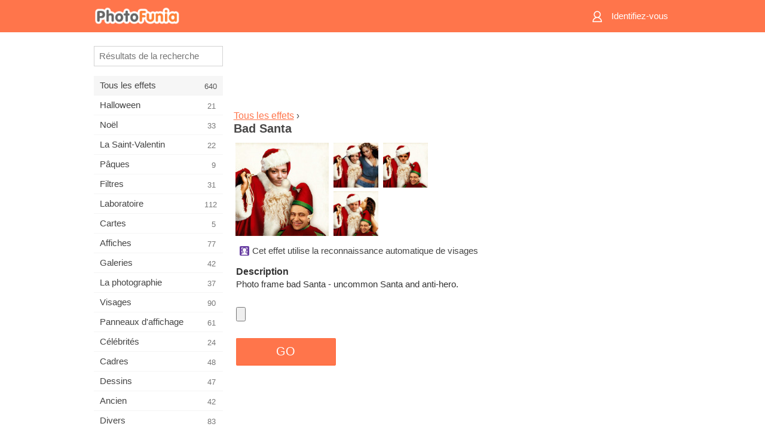

--- FILE ---
content_type: text/html; charset=UTF-8
request_url: https://m.photofunia.com/fr/effects/bad_santa
body_size: 7488
content:
<!doctype html>
<html lang="fr" class="lang-fr ltr">

<head>
   <meta name="viewport" content="width=device-width, initial-scale=1.0, maximum-scale=1.0, user-scalable=no">
   <meta charset="UTF-8">

   <title>
  Bad Santa - PhotoFunia: Effets photo gratuits et éditeur de photos en ligne</title>

   <meta name="apple-mobile-web-app-capable" content="yes"/>
   <meta http-equiv="X-UA-Compatible" content="IE-edge,chrome=1"/>

   <link rel="canonical" href="https://photofunia.com/fr/effects/bad_santa"/>

   <link rel="alternate" href="https://m.photofunia.com/effects/bad_santa" hreflang="en" />         <link rel="alternate" href="https://m.photofunia.com/ru/effects/bad_santa" hreflang="ru" />
                  <link rel="alternate" href="https://m.photofunia.com/es/effects/bad_santa" hreflang="es" />
                  <link rel="alternate" href="https://m.photofunia.com/ar/effects/bad_santa" hreflang="ar" />
                     <link rel="alternate" href="https://m.photofunia.com/hi/effects/bad_santa" hreflang="hi" />
                  <link rel="alternate" href="https://m.photofunia.com/it/effects/bad_santa" hreflang="it" />
                  <link rel="alternate" href="https://m.photofunia.com/de/effects/bad_santa" hreflang="de" />
                  <link rel="alternate" href="https://m.photofunia.com/tr/effects/bad_santa" hreflang="tr" />
                  <link rel="alternate" href="https://m.photofunia.com/cn/effects/bad_santa" hreflang="zh-Hans" />
                  <link rel="alternate" href="https://m.photofunia.com/pt/effects/bad_santa" hreflang="pt" />
                  <link rel="alternate" href="https://m.photofunia.com/jp/effects/bad_santa" hreflang="ja" />
                  <link rel="alternate" href="https://m.photofunia.com/ko/effects/bad_santa" hreflang="ko" />
                  <link rel="alternate" href="https://m.photofunia.com/id/effects/bad_santa" hreflang="id" />
                  <link rel="alternate" href="https://m.photofunia.com/th/effects/bad_santa" hreflang="th" />
                  <link rel="alternate" href="https://m.photofunia.com/pl/effects/bad_santa" hreflang="pl" />
                  <link rel="alternate" href="https://m.photofunia.com/ua/effects/bad_santa" hreflang="uk" />
                  
   <meta name="theme-color" content="#F67249">

   <link type="image/x-icon" href="https://cdn.photofunia.com/icons/favicon.ico" rel="icon">
   <link rel="shortcut icon" href="https://cdn.photofunia.com/icons/favicon.ico">

   <link rel="apple-touch-icon" sizes="57x57" href="https://cdn.photofunia.com/icons/apple-touch-icon-57x57.png">
   <link rel="apple-touch-icon" sizes="114x114" href="https://cdn.photofunia.com/icons/apple-touch-icon-114x114.png">
   <link rel="apple-touch-icon" sizes="72x72" href="https://cdn.photofunia.com/icons/apple-touch-icon-72x72.png">
   <link rel="apple-touch-icon" sizes="144x144" href="https://cdn.photofunia.com/icons/apple-touch-icon-144x144.png">
   <link rel="apple-touch-icon" sizes="60x60" href="https://cdn.photofunia.com/icons/apple-touch-icon-60x60.png">
   <link rel="apple-touch-icon" sizes="120x120" href="https://cdn.photofunia.com/icons/apple-touch-icon-120x120.png">
   <link rel="apple-touch-icon" sizes="76x76" href="https://cdn.photofunia.com/icons/apple-touch-icon-76x76.png">
   <link rel="apple-touch-icon" sizes="152x152" href="https://cdn.photofunia.com/icons/apple-touch-icon-152x152.png">
   <link rel="apple-touch-icon" sizes="180x180" href="https://cdn.photofunia.com/icons/apple-touch-icon-180x180.png">

   <link rel="icon" type="image/png" href="https://cdn.photofunia.com/icons/favicon-192x192.png" sizes="192x192">
   <link rel="icon" type="image/png" href="https://cdn.photofunia.com/icons/favicon-160x160.png" sizes="160x160">
   <link rel="icon" type="image/png" href="https://cdn.photofunia.com/icons/favicon-96x96.png" sizes="96x96">
   <link rel="icon" type="image/png" href="https://cdn.photofunia.com/icons/favicon-16x16.png" sizes="16x16">
   <link rel="icon" type="image/png" href="https://cdn.photofunia.com/icons/favicon-32x32.png" sizes="32x32">

   <meta name="msapplication-TileColor" content="#FC7D56">
   <meta name="msapplication-TileImage" content="https://cdn.photofunia.com/icons/mstile-144x144.png">
   <meta name="msapplication-config" content="https://cdn.photofunia.com/icons/browserconfig.xml">


   
                  
            
   <meta name="description" content="Create a photo with bad Santa" />
   <meta name="image" content="https://cdn.photofunia.com/effects/bad_santa/icons/medium.jpg" />
   <meta name="keywords" content="noël, Noël, père Noël, nouvel An, film, comédie, amusement, drôle" />
   <meta name="author" content="" />
   <meta name="application-name" content="PhotoFunia" />
   <meta name="title" content="Bad Santa" />

   <!-- for Facebook -->
   <meta property="og:title" content="Bad Santa" />
   <meta property="og:type" content="article" />
   <meta property="og:image" content="https://cdn.photofunia.com/effects/bad_santa/icons/medium.jpg" />
   <meta property="og:url" content="https://m.photofunia.com/fr/effects/bad_santa" />
   <meta property="og:description" content="Create a photo with bad Santa" />

   <!-- for Twitter -->
   <meta name="twitter:card" content="summary" />
   <meta name="twitter:title" content="Bad Santa" />
   <meta name="twitter:description" content="Create a photo with bad Santa" />
   <meta name="twitter:image" content="https://cdn.photofunia.com/effects/bad_santa/icons/medium.jpg" />

   <script type="application/ld+json">[
    {
        "@context": "http:\/\/schema.org",
        "@type": "ItemPage",
        "name": "Bad Santa",
        "text": "Photo frame bad Santa - uncommon Santa and anti-hero.",
        "description": "Create a photo with bad Santa",
        "keywords": "noël, Noël, père Noël, nouvel An, film, comédie, amusement, drôle",
        "isFamilyFriendly": true,
        "isAccessibleForFree": true,
        "inLanguage": "fr",
        "dateModified": "2020-05-14",
        "dateCreated": "2007-12-23",
        "image": [
            {
                "@type": "ImageObject",
                "width": 600,
                "height": 600,
                "name": "Effet photo Bad Santa",
                "url": "https:\/\/cdn.photofunia.com\/effects\/bad_santa\/icons\/huge.jpg"
            },
            {
                "@type": "ImageObject",
                "width": 300,
                "height": 300,
                "name": "Effet photo Bad Santa",
                "url": "https:\/\/cdn.photofunia.com\/effects\/bad_santa\/icons\/large.jpg"
            },
            {
                "@type": "ImageObject",
                "width": 250,
                "height": 250,
                "name": "Effet photo Bad Santa",
                "url": "https:\/\/cdn.photofunia.com\/effects\/bad_santa\/icons\/medium.jpg"
            },
            {
                "@type": "ImageObject",
                "width": 156,
                "height": 156,
                "name": "Effet photo Bad Santa",
                "url": "https:\/\/cdn.photofunia.com\/effects\/bad_santa\/icons\/regular.jpg"
            },
            {
                "@type": "ImageObject",
                "width": 78,
                "height": 78,
                "name": "Effet photo Bad Santa",
                "url": "https:\/\/cdn.photofunia.com\/effects\/bad_santa\/icons\/small.jpg"
            }
        ],
        "workExample": [
            {
                "@type": "ImageObject",
                "width": 600,
                "height": 499,
                "name": "Effet photo Bad Santa",
                "url": "https:\/\/cdn.photofunia.com\/effects\/bad_santa\/examples\/1m2tmm3_o.jpg"
            },
            {
                "@type": "ImageObject",
                "width": 600,
                "height": 499,
                "name": "Effet photo Bad Santa",
                "url": "https:\/\/cdn.photofunia.com\/effects\/bad_santa\/examples\/lyfyz_o.jpg"
            },
            {
                "@type": "ImageObject",
                "width": 600,
                "height": 499,
                "name": "Effet photo Bad Santa",
                "url": "https:\/\/cdn.photofunia.com\/effects\/bad_santa\/examples\/131m4uj_o.jpg"
            }
        ]
    },
    {
        "@context": "http:\/\/schema.org",
        "@type": "WebSite",
        "name": "PhotoFunia",
        "url": "https:\/\/m.photofunia.com",
        "image": "https:\/\/cdn.photofunia.com\/icons\/favicon-192x192.png",
        "potentialAction": {
            "@type": "SearchAction",
            "target": "https:\/\/m.photofunia.com\/fr\/search?q={search_term_string}",
            "query-input": "required name=search_term_string"
        },
        "sameAs": [
            "https:\/\/www.facebook.com\/photofunia.en",
            "http:\/\/instagram.com\/photofunia_app",
            "https:\/\/twitter.com\/photofunia",
            "https:\/\/plus.google.com\/+photofunia",
            "http:\/\/vk.com\/photofunia"
        ]
    }
]</script>
   <link href="https://cdn.photofunia.com/mobile/build/build.309.css" type="text/css" rel="stylesheet">   </head>

<body ontouchstart="" >
   <div id="head" class="header">
      <div class="header-content">
         <div class="header-menu-cell -cell">
            <div class="header-menu-button -link">
               <span class="sprite-icon menu"></span>
            </div>
         </div>

         <a href="/fr/" class="header-logo -cell">
            <h1>PhotoFunia</h1>
         </a>

         <div class="header-profile -cell">
                           <a href="/fr/signin" class="header-profile-link -link">
                  <span class="header-profile-icon">
                     <span class="sprite-icon signin"></span>
                  </span>
                  <span class="header-profile-title">Identifiez-vous</span>
               </a>
                     </div>
      </div>
   </div>

   <div id="container">
      <div id="menu">
   <div class="menu-header">
      <div class="menu-header-button js-menu-toggle">
         <div class="sprite-icon close"></div>
      </div>
   </div>
   <div class="menu-container">
      <div class="menu-search">
         <form action="/fr/search">
            <input type="text" name="q" placeholder="Résultats de la recherche"
                    required=""/>
            <div class="font-icon search"></div>
         </form>
      </div>
      <div class="menu-list">
         <ul class="list-menu-container list-effects" itemscope itemtype="http://schema.org/SiteNavigationElement">
            
                           <li class="active">
                  <a href="/fr/categories/all_effects" itemprop="url" title="PhotoFunia est un site de retouche photo gratuit de premier plan regorgeant d'une immense bibliothèque d'effets d'éditeur d'image et de filtres photo. Modifier des photos avec l'éditeur de photos en ligne.">
                     <meta itemprop="description" content="PhotoFunia est un site de retouche photo gratuit de premier plan regorgeant d&#039;une immense bibliothèque d&#039;effets d&#039;éditeur d&#039;image et de filtres photo. Modifier des photos avec l&#039;éditeur de photos en ligne.">
                     <span itemprop="name">Tous les effets</span>

                     <span class="label-total">640</span>
                                       </a>
               </li>
                           <li >
                  <a href="/fr/categories/halloween" itemprop="url" title="Créez des images d'Halloween amusantes gratuitement en ligne en quelques secondes. Choisissez parmi une collection d'effets photo d'Halloween en ligne, y compris du texte et des images.">
                     <meta itemprop="description" content="Créez des images d&#039;Halloween amusantes gratuitement en ligne en quelques secondes. Choisissez parmi une collection d&#039;effets photo d&#039;Halloween en ligne, y compris du texte et des images.">
                     <span itemprop="name">Halloween</span>

                     <span class="label-total">21</span>
                                       </a>
               </li>
                           <li >
                  <a href="/fr/categories/christmas" itemprop="url" title="Créez gratuitement une carte photo de Noël et des cartes de bonne année à partir de modèles et d'effets existants avec notre outil en ligne. Les cartes de Noël et du Nouvel An se font facilement.">
                     <meta itemprop="description" content="Créez gratuitement une carte photo de Noël et des cartes de bonne année à partir de modèles et d&#039;effets existants avec notre outil en ligne. Les cartes de Noël et du Nouvel An se font facilement.">
                     <span itemprop="name">Noël</span>

                     <span class="label-total">33</span>
                                       </a>
               </li>
                           <li >
                  <a href="/fr/categories/valentines_day" itemprop="url" title="Créez gratuitement des cartes postales et des cadres photo de la Saint-Valentin avec des effets photo de la Saint-Valentin en ligne avec notre éditeur romantique à partager avec votre bien-aimé.">
                     <meta itemprop="description" content="Créez gratuitement des cartes postales et des cadres photo de la Saint-Valentin avec des effets photo de la Saint-Valentin en ligne avec notre éditeur romantique à partager avec votre bien-aimé.">
                     <span itemprop="name">La Saint-Valentin</span>

                     <span class="label-total">22</span>
                                       </a>
               </li>
                           <li >
                  <a href="/fr/categories/easter" itemprop="url" title="">
                     <meta itemprop="description" content="">
                     <span itemprop="name">Pâques</span>

                     <span class="label-total">9</span>
                                       </a>
               </li>
                           <li >
                  <a href="/fr/categories/filters" itemprop="url" title="La catégorie filtres propose un éditeur de filtres photo en ligne gratuit pour créer sans effort des collages d'images uniques et professionnels à partager avec vos amis et votre famille.">
                     <meta itemprop="description" content="La catégorie filtres propose un éditeur de filtres photo en ligne gratuit pour créer sans effort des collages d&#039;images uniques et professionnels à partager avec vos amis et votre famille.">
                     <span itemprop="name">Filtres</span>

                     <span class="label-total">31</span>
                                       </a>
               </li>
                           <li >
                  <a href="/fr/categories/lab" itemprop="url" title="La catégorie laboratoire est l'endroit où de nombreuses expériences de retouche photo amusantes ont lieu en ligne. Appliquez des effets d'image professionnels avec notre éditeur d'images drôle gratuit.">
                     <meta itemprop="description" content="La catégorie laboratoire est l&#039;endroit où de nombreuses expériences de retouche photo amusantes ont lieu en ligne. Appliquez des effets d&#039;image professionnels avec notre éditeur d&#039;images drôle gratuit.">
                     <span itemprop="name">Laboratoire</span>

                     <span class="label-total">112</span>
                                       </a>
               </li>
                           <li >
                  <a href="/fr/categories/cards" itemprop="url" title="Concevez des cartes de voeux photo personnalisées et personnalisées gratuites à l'aide de notre outil en ligne. Ces vacances font une carte en ligne à partager avec vos amis et votre famille.">
                     <meta itemprop="description" content="Concevez des cartes de voeux photo personnalisées et personnalisées gratuites à l&#039;aide de notre outil en ligne. Ces vacances font une carte en ligne à partager avec vos amis et votre famille.">
                     <span itemprop="name">Cartes</span>

                     <span class="label-total">5</span>
                                       </a>
               </li>
                           <li >
                  <a href="/fr/categories/posters" itemprop="url" title="Créez une affiche photo à partir d'une photo simplement en téléchargeant votre photo et en choisissant l'affiche. Créer une affiche ne pourrait pas être plus simple avec notre éditeur gratuit en ligne.">
                     <meta itemprop="description" content="Créez une affiche photo à partir d&#039;une photo simplement en téléchargeant votre photo et en choisissant l&#039;affiche. Créer une affiche ne pourrait pas être plus simple avec notre éditeur gratuit en ligne.">
                     <span itemprop="name">Affiches</span>

                     <span class="label-total">77</span>
                                       </a>
               </li>
                           <li >
                  <a href="/fr/categories/galleries" itemprop="url" title="Créez gratuitement un chef-d'œuvre à partir d'affiches murales avec l'éditeur de photos en ligne. Utilisez notre photo en ligne pour créer des affiches et créez vos œuvres d'art dans le cadre d'une exposition.">
                     <meta itemprop="description" content="Créez gratuitement un chef-d&#039;œuvre à partir d&#039;affiches murales avec l&#039;éditeur de photos en ligne. Utilisez notre photo en ligne pour créer des affiches et créez vos œuvres d&#039;art dans le cadre d&#039;une exposition.">
                     <span itemprop="name">Galeries</span>

                     <span class="label-total">42</span>
                                       </a>
               </li>
                           <li >
                  <a href="/fr/categories/photography" itemprop="url" title="Ajoutez à votre collection d'albums familiaux votre propre montage photo en ligne et éditez votre photo aujourd'hui en ajoutant un ou deux effets à votre montage photo gratuit.">
                     <meta itemprop="description" content="Ajoutez à votre collection d&#039;albums familiaux votre propre montage photo en ligne et éditez votre photo aujourd&#039;hui en ajoutant un ou deux effets à votre montage photo gratuit.">
                     <span itemprop="name">La photographie</span>

                     <span class="label-total">37</span>
                                       </a>
               </li>
                           <li >
                  <a href="/fr/categories/faces" itemprop="url" title="Créez une photo amusante en utilisant un effet de visage en ligne avec notre éditeur gratuit en quelques secondes. Maintenant, vous pouvez mettre votre photo drôle et la partager avec vos amis.">
                     <meta itemprop="description" content="Créez une photo amusante en utilisant un effet de visage en ligne avec notre éditeur gratuit en quelques secondes. Maintenant, vous pouvez mettre votre photo drôle et la partager avec vos amis.">
                     <span itemprop="name">Visages</span>

                     <span class="label-total">90</span>
                                       </a>
               </li>
                           <li >
                  <a href="/fr/categories/billboards" itemprop="url" title="Utilisez l'éditeur de photos de panneaux d'affichage et mettez votre photo sur un panneau d'affichage gratuit en ligne. Choisissez votre effet de panneau d'affichage et en quelques secondes votre image sera là-dessus.">
                     <meta itemprop="description" content="Utilisez l&#039;éditeur de photos de panneaux d&#039;affichage et mettez votre photo sur un panneau d&#039;affichage gratuit en ligne. Choisissez votre effet de panneau d&#039;affichage et en quelques secondes votre image sera là-dessus.">
                     <span itemprop="name">Panneaux d'affichage</span>

                     <span class="label-total">61</span>
                                       </a>
               </li>
                           <li >
                  <a href="/fr/categories/celebrities" itemprop="url" title="Obtenez un avant-goût des projecteurs en éditant une photo avec une célébrité avec un outil en ligne gratuit. Modifiez la photo avec une célébrité et devenez célèbre en la partageant avec tout le monde!">
                     <meta itemprop="description" content="Obtenez un avant-goût des projecteurs en éditant une photo avec une célébrité avec un outil en ligne gratuit. Modifiez la photo avec une célébrité et devenez célèbre en la partageant avec tout le monde!">
                     <span itemprop="name">Célébrités</span>

                     <span class="label-total">24</span>
                                       </a>
               </li>
                           <li >
                  <a href="/fr/categories/frames" itemprop="url" title="Utilisez notre éditeur de cadres photo pour créer des cadres personnalisés pour vos photos. Modifiez des photos en ligne avec l'outil gratuit de cadres photo et commencez à cadrer vos photos.">
                     <meta itemprop="description" content="Utilisez notre éditeur de cadres photo pour créer des cadres personnalisés pour vos photos. Modifiez des photos en ligne avec l&#039;outil gratuit de cadres photo et commencez à cadrer vos photos.">
                     <span itemprop="name">Cadres</span>

                     <span class="label-total">48</span>
                                       </a>
               </li>
                           <li >
                  <a href="/fr/categories/drawings" itemprop="url" title="Transformez l'image en dessin avec notre éditeur d'images en ligne gratuit. Dans la catégorie Dessins, vous pouvez convertir votre photo en art en appliquant l'effet de votre choix.">
                     <meta itemprop="description" content="Transformez l&#039;image en dessin avec notre éditeur d&#039;images en ligne gratuit. Dans la catégorie Dessins, vous pouvez convertir votre photo en art en appliquant l&#039;effet de votre choix.">
                     <span itemprop="name">Dessins</span>

                     <span class="label-total">47</span>
                                       </a>
               </li>
                           <li >
                  <a href="/fr/categories/vintage" itemprop="url" title="Essayez la photographie vintage avec l'éditeur de photos vintage en ligne gratuit. Créez de vieilles cartes, appliquez un filtre rétro ou des cadres photo vintage aux images.">
                     <meta itemprop="description" content="Essayez la photographie vintage avec l&#039;éditeur de photos vintage en ligne gratuit. Créez de vieilles cartes, appliquez un filtre rétro ou des cadres photo vintage aux images.">
                     <span itemprop="name">Ancien</span>

                     <span class="label-total">42</span>
                                       </a>
               </li>
                           <li >
                  <a href="/fr/categories/misc" itemprop="url" title="Sélectionnez l'un des divers effets photo de la catégorie Divers et créez une image amusante unique. Choisissez parmi de nombreux filtres photo divers de l'éditeur en ligne gratuit.">
                     <meta itemprop="description" content="Sélectionnez l&#039;un des divers effets photo de la catégorie Divers et créez une image amusante unique. Choisissez parmi de nombreux filtres photo divers de l&#039;éditeur en ligne gratuit.">
                     <span itemprop="name">Divers</span>

                     <span class="label-total">83</span>
                                       </a>
               </li>
                           <li >
                  <a href="/fr/categories/magazines" itemprop="url" title="Utilisez notre éditeur de couverture de magazine en ligne gratuit pour créer des couvertures de magazine personnalisées afin d'adorer les pages de couverture des magazines sur papier glacé les plus célèbres au monde.">
                     <meta itemprop="description" content="Utilisez notre éditeur de couverture de magazine en ligne gratuit pour créer des couvertures de magazine personnalisées afin d&#039;adorer les pages de couverture des magazines sur papier glacé les plus célèbres au monde.">
                     <span itemprop="name">Les magazines</span>

                     <span class="label-total">18</span>
                                       </a>
               </li>
                           <li >
                  <a href="/fr/categories/professions" itemprop="url" title="Téléchargez votre photo et appliquez des effets photo amusants pour changer votre profession gratuitement en ligne en quelques clics, en utilisant les effets de notre éditeur de photos de professions.">
                     <meta itemprop="description" content="Téléchargez votre photo et appliquez des effets photo amusants pour changer votre profession gratuitement en ligne en quelques clics, en utilisant les effets de notre éditeur de photos de professions.">
                     <span itemprop="name">Les professions</span>

                     <span class="label-total">25</span>
                                       </a>
               </li>
                           <li >
                  <a href="/fr/categories/movies" itemprop="url" title="L'outil en ligne gratuit propose une retouche photo avec des acteurs pour des photos de votre choix sur le thème du film. Créez des images avec l'effet d'acteurs d'Hollywood ou de Bollywood.">
                     <meta itemprop="description" content="L&#039;outil en ligne gratuit propose une retouche photo avec des acteurs pour des photos de votre choix sur le thème du film. Créez des images avec l&#039;effet d&#039;acteurs d&#039;Hollywood ou de Bollywood.">
                     <span itemprop="name">Films</span>

                     <span class="label-total">20</span>
                                       </a>
               </li>
                           <li >
                  <a href="/fr/categories/tv" itemprop="url" title="Utilisez notre outil d'effet photo en ligne gratuit pour créer une image TV avec vous dessus. Modifiez votre propre image pour qu'elle apparaisse dans une émission de télévision de l'autre côté du téléviseur.">
                     <meta itemprop="description" content="Utilisez notre outil d&#039;effet photo en ligne gratuit pour créer une image TV avec vous dessus. Modifiez votre propre image pour qu&#039;elle apparaisse dans une émission de télévision de l&#039;autre côté du téléviseur.">
                     <span itemprop="name">La télé</span>

                     <span class="label-total">9</span>
                                       </a>
               </li>
                           <li >
                  <a href="/fr/categories/books" itemprop="url" title="Créez votre propre couverture de livre avec votre photo dessus, en ligne en utilisant notre éditeur de photos gratuit. Téléchargez simplement votre photo et choisissez un effet photo de livre à appliquer.">
                     <meta itemprop="description" content="Créez votre propre couverture de livre avec votre photo dessus, en ligne en utilisant notre éditeur de photos gratuit. Téléchargez simplement votre photo et choisissez un effet photo de livre à appliquer.">
                     <span itemprop="name">Livres</span>

                     <span class="label-total">15</span>
                                       </a>
               </li>
                     </ul>
      </div>
   </div>
</div>

      <div id="content">
         
   <div class="content-container" id="effect">
   <div class="advert-container adsense effect-top"><ins class="adsbygoogle advert"
         data-ad-client="ca-pub-5896353906608024"
         data-ad-slot="5949562512"></ins>
         <script>(adsbygoogle = window.adsbygoogle || []).push({});</script></div>
   
   <div class="breadcrumb-container">
      <div class="breadcrumb-subheader">
         <a href="/fr/categories/all_effects">
            Tous les effets</a> ›
      </div>
      <div class="breadcrumb-header">
         <h2 itemprop="name">Bad Santa</h2>
               </div>
   </div>

   <div class="images-container">
      <div class="image-preview">
         <a href="/fr/categories/all_effects/bad_santa/examples"><!--
          --><img src="https://cdn.photofunia.com/effects/bad_santa/icons/regular.jpg" title="Bad Santa" itemprop="contentUrl"><!--
      --></a>
      </div>
      <div class="images-example-container">
         <!--
            --><div class="image-example "><!--
               --><a href="/fr/categories/all_effects/bad_santa/examples#1"><!--
                  --><img src="https://cdn.photofunia.com/effects/bad_santa/examples/1m2tmm3_r.jpg"><!--
               --></a><!--
            --></div><!--
         --><!--
            --><div class="image-example "><!--
               --><a href="/fr/categories/all_effects/bad_santa/examples#2"><!--
                  --><img src="https://cdn.photofunia.com/effects/bad_santa/examples/lyfyz_r.jpg"><!--
               --></a><!--
            --></div><!--
         --><!--
            --><div class="image-example last"><!--
               --><a href="/fr/categories/all_effects/bad_santa/examples#3"><!--
                  --><img src="https://cdn.photofunia.com/effects/bad_santa/examples/131m4uj_r.jpg"><!--
               --></a><!--
            --></div><!--
         -->      </div>
   </div>

         <div class="labels-collection">
                     <div class="label-container">
               <span class="label facedetect"></span>
               <span class="desc">Cet effet utilise la reconnaissance automatique de visages</span>
            </div>
               </div>
   
         <h3>Description</h3>
      <div class="description-container">
         <div class="description" itemprop="description">
            Photo frame bad Santa - uncommon Santa and anti-hero.         </div>
         <div class="description-more">
            <div class="description-more-shadow"></div>
            <span class="description-more-button">Lire la suite »</span>
         </div>
      </div>
   
   <div class="divider"></div>

   <form class="effect-form js-effect-form"
         action="/fr/categories/all_effects/bad_santa?server=1"
         enctype="multipart/form-data" method="POST">
      
                     <div class="field image-field">
               
               <input class="input-file" type="file" accept="image/*" name="image"/>
            </div>


               
      <div class="button-container">
         <button class="button button-submit"
                 data-init-text="GO"
                 data-load-text="Une seconde...">GO</button>
      </div>
   </form>

   <div class="advert-container adsense effect-bottom"><ins class="adsbygoogle advert"
         data-ad-client="ca-pub-5896353906608024"
         data-ad-slot="4214814911"></ins>
         <script>(adsbygoogle = window.adsbygoogle || []).push({});</script></div>
   <h3>Partager l'effet</h3>
   <div class="sharing-container">
      <div class="social-icons">
                                    <a data-network="facebook">
                  <img src="https://cdn.photofunia.com/mobile/images/socials/facebook.png">
               </a>
                           <a data-network="twitter">
                  <img src="https://cdn.photofunia.com/mobile/images/socials/twitter.png">
               </a>
                           <a data-network="vk">
                  <img src="https://cdn.photofunia.com/mobile/images/socials/vk.png">
               </a>
                           <a data-network="pinterest">
                  <img src="https://cdn.photofunia.com/mobile/images/socials/pinterest.png">
               </a>
                           </div>
   </div>

         <h3>Vous aimerez peut-être aussi</h3>

      <ul class="effects-list">
         

   
   
   <li>
               <a class="effect " itemscope itemtype="http://schema.org/ItemPage" itemprop="url" title="Effet Certificat Nice List" href="/fr/categories/all_effects/nice-list-certificate">
               <img src="https://cdn.photofunia.com/effects/nice-list-certificate/icons/small.jpg" alt="Certificat Nice List">

   <meta itemprop="image" content="https://cdn.photofunia.com/effects/nice-list-certificate/icons/small.jpg" />
   <meta itemprop="inLanguage" content="fr" />

   <span class="effect-link">
      <span class="name" itemprop="name">
         Certificat Nice List      </span>

      <span class="description" itemprop="description">Ajoutez votre nom à la belle liste du Père Noël à Noël et au Nouvel An</span>
   </span>
         </a>

         </li>
   
   
   <li>
               <a class="effect " itemscope itemtype="http://schema.org/ItemPage" itemprop="url" title="Effet Bonbons festifs" href="/fr/categories/all_effects/festive_sweets">
               <img src="https://cdn.photofunia.com/effects/festive_sweets/icons/small.jpg" alt="Bonbons festifs">

   <meta itemprop="image" content="https://cdn.photofunia.com/effects/festive_sweets/icons/small.jpg" />
   <meta itemprop="inLanguage" content="fr" />

   <span class="effect-link">
      <span class="name" itemprop="name">
         Bonbons festifs      </span>

      <span class="description" itemprop="description">Créez une carte postale festive</span>
   </span>
         </a>

         </li>
   
   
   <li>
               <a class="effect " itemscope itemtype="http://schema.org/ItemPage" itemprop="url" title="Effet Cadeaux du Nouvel An" href="/fr/categories/all_effects/new_year_presents">
               <img src="https://cdn.photofunia.com/effects/new_year_presents/icons/small.jpg" alt="Cadeaux du Nouvel An">

   <meta itemprop="image" content="https://cdn.photofunia.com/effects/new_year_presents/icons/small.jpg" />
   <meta itemprop="inLanguage" content="fr" />

   <span class="effect-link">
      <span class="name" itemprop="name">
         Cadeaux du Nouvel An      </span>

      <span class="description" itemprop="description">Carte postale du Nouvel An avec votre photo</span>
   </span>
         </a>

         </li>
   
   
   <li>
               <a class="effect " itemscope itemtype="http://schema.org/ItemPage" itemprop="url" title="Effet Santa Snow Angel" href="/fr/categories/all_effects/santa-snow-angel">
               <img src="https://cdn.photofunia.com/effects/santa-snow-angel/icons/small.gif" alt="Santa Snow Angel">

   <meta itemprop="image" content="https://cdn.photofunia.com/effects/santa-snow-angel/icons/small.gif" />
   <meta itemprop="inLanguage" content="fr" />

   <span class="effect-link">
      <span class="name" itemprop="name">
         Santa Snow Angel      </span>

      <span class="description" itemprop="description">Faites un ange des neiges dans un costume de Père Noël cet hiver</span>
   </span>
         </a>

         </li>
   
   
   <li>
               <a class="effect " itemscope itemtype="http://schema.org/ItemPage" itemprop="url" title="Effet Carte postale d'arbre de Noël" href="/fr/categories/all_effects/christmas_tree">
               <img src="https://cdn.photofunia.com/effects/christmas_tree/icons/small.jpg" alt="Carte postale d'arbre de Noël">

   <meta itemprop="image" content="https://cdn.photofunia.com/effects/christmas_tree/icons/small.jpg" />
   <meta itemprop="inLanguage" content="fr" />

   <span class="effect-link">
      <span class="name" itemprop="name">
         Carte postale d'arbre de Noël      </span>

      <span class="description" itemprop="description">Créer une carte postale de Noël</span>
   </span>
         </a>

         </li>
   
   
   <li>
               <a class="effect " itemscope itemtype="http://schema.org/ItemPage" itemprop="url" title="Effet Père Noël" href="/fr/categories/all_effects/santa">
               <img src="https://cdn.photofunia.com/effects/santa/icons/small.jpg" alt="Père Noël">

   <meta itemprop="image" content="https://cdn.photofunia.com/effects/santa/icons/small.jpg" />
   <meta itemprop="inLanguage" content="fr" />

   <span class="effect-link">
      <span class="name" itemprop="name">
         Père Noël      </span>

      <span class="description" itemprop="description">Transformez une personne de votre image en père Noël</span>
   </span>
         </a>

         </li>
   
                        <li>
            <a class="effect effect-native-advert">
               <ins class="adsbygoogle advert"
           data-ad-format="fluid"
           data-ad-layout-key="-ho-4+1c-6a+9s"
           data-ad-client="ca-pub-5896353906608024"
           data-ad-slot="8620985738"></ins>
      <script>(adsbygoogle = window.adsbygoogle || []).push({});</script>            </a>
         </li>
         
   <li>
               <a class="effect " itemscope itemtype="http://schema.org/ItemPage" itemprop="url" title="Effet Fenêtre givrée" href="/fr/categories/all_effects/frosty_window">
               <img src="https://cdn.photofunia.com/effects/frosty_window/icons/small.jpg" alt="Fenêtre givrée">

   <meta itemprop="image" content="https://cdn.photofunia.com/effects/frosty_window/icons/small.jpg" />
   <meta itemprop="inLanguage" content="fr" />

   <span class="effect-link">
      <span class="name" itemprop="name">
         Fenêtre givrée      </span>

      <span class="description" itemprop="description">Placez votre visage à côté d'une fenêtre givrée</span>
   </span>
         </a>

         </li>
   
   
   <li>
               <a class="effect " itemscope itemtype="http://schema.org/ItemPage" itemprop="url" title="Effet Photo du colis du Père Noël" href="/fr/categories/all_effects/santas-parcel-picture">
               <img src="https://cdn.photofunia.com/effects/santas-parcel-picture/icons/small.jpg" alt="Photo du colis du Père Noël">

   <meta itemprop="image" content="https://cdn.photofunia.com/effects/santas-parcel-picture/icons/small.jpg" />
   <meta itemprop="inLanguage" content="fr" />

   <span class="effect-link">
      <span class="name" itemprop="name">
         Photo du colis du Père Noël      </span>

      <span class="description" itemprop="description">Faites admirer votre photo par le Père Noël à Noël</span>
   </span>
         </a>

         </li>
      </ul>
   </div>

         <div id="footer" class="clear">
   <ul class="links">
            <li><a href="/fr/apps">Applications</a></li>
      <li><a href="/fr/about">À propos</a></li>
      <li><a href="/fr/help">Aide</a></li>
      <li><a href="/fr/contact">Contacts</a></li>
      <li><a href="/fr/terms">Conditions d'utilisation</a></li>
      <li><a href="/fr/privacy">Politique de confidentialité</a></li>
      <li><a href="//photofunia.com/fr/effects/bad_santa?redirect=false">Version du bureau</a></li>
   </ul>

   <div class="floor clear">
      <div class="copyright">
         Capsule Digital &copy; 2026      </div>

      <form class="languages">
         <select id="languages">
                                             <option value="/effects/bad_santa"
                          >English</option>
                                                            <option value="/ru/effects/bad_santa"
                          >Русский</option>
                                                            <option value="/es/effects/bad_santa"
                          >Español</option>
                                                            <option value="/ar/effects/bad_santa"
                          >اللغة العربية</option>
                                                            <option value="/fr/effects/bad_santa"
                          selected>Français</option>
                                                            <option value="/hi/effects/bad_santa"
                          >हिंदी</option>
                                                            <option value="/it/effects/bad_santa"
                          >Italiano</option>
                                                            <option value="/de/effects/bad_santa"
                          >Deutsch</option>
                                                            <option value="/tr/effects/bad_santa"
                          >Türkçe</option>
                                                            <option value="/cn/effects/bad_santa"
                          >中文(简体)</option>
                                                            <option value="/pt/effects/bad_santa"
                          >Português</option>
                                                            <option value="/jp/effects/bad_santa"
                          >日本語</option>
                                                            <option value="/ko/effects/bad_santa"
                          >한국어</option>
                                                            <option value="/id/effects/bad_santa"
                          >Bahasa Indonesia</option>
                                                            <option value="/th/effects/bad_santa"
                          >ภาษาไทย</option>
                                                            <option value="/pl/effects/bad_santa"
                          >Polski</option>
                                                            <option value="/ua/effects/bad_santa"
                          >Українська</option>
                                    </select>
      </form>

   </div>
</div>
      </div>
   </div>

   <div id="cookie-accept">
   <div class="buttons">
      <button class="button" id="got-it">Je l&#39;ai!</button>
   </div>
   <div class="info">
      Ce site Web utilise des cookies pour vous garantir la meilleure expérience sur notre site Web. <a href="/fr/privacy#cookies" target="_blank">Plus d&#39;informations</a>
   </div>
</div>
   <script>
   var DOMAIN_SITE = "photofunia.com";
   var DOMAIN_MOBILE = "m.photofunia.com";
   var DOMAIN_BASIC = "basic.photofunia.com";
</script>

<script src="https://cdn.photofunia.com/mobile/build/build.309.js"></script>
<script>
   (function(i,s,o,g,r,a,m){i['GoogleAnalyticsObject']=r;i[r]=i[r]||function(){
      (i[r].q=i[r].q||[]).push(arguments)},i[r].l=1*new Date();a=s.createElement(o),
      m=s.getElementsByTagName(o)[0];a.async=1;a.src=g;m.parentNode.insertBefore(a,m)
   })(window,document,'script','//www.google-analytics.com/analytics.js','ga');

   ga('create', 'UA-58565663-2', 'auto');
   ga('send', 'pageview');
</script>

<script>
   (function(m,e,t,r,i,k,a){m[i]=m[i]||function(){(m[i].a=m[i].a||[]).push(arguments)};
   m[i].l=1*new Date();k=e.createElement(t),a=e.getElementsByTagName(t)[0],k.async=1,k.src=r,a.parentNode.insertBefore(k,a)})
   (window, document, "script", "https://mc.yandex.ru/metrika/tag.js", "ym");

   ym(62498527, "init", {
        clickmap:true,
        trackLinks:true,
        accurateTrackBounce:true
   });
</script>
<noscript><div><img src="https://mc.yandex.ru/watch/62498527" style="position:absolute; left:-9999px;" alt="" /></div></noscript>


   <script async src="//pagead2.googlesyndication.com/pagead/js/adsbygoogle.js"></script></body>
</html>

--- FILE ---
content_type: text/html; charset=utf-8
request_url: https://www.google.com/recaptcha/api2/aframe
body_size: 266
content:
<!DOCTYPE HTML><html><head><meta http-equiv="content-type" content="text/html; charset=UTF-8"></head><body><script nonce="txoZKzfDIVLMuNhrv80o-w">/** Anti-fraud and anti-abuse applications only. See google.com/recaptcha */ try{var clients={'sodar':'https://pagead2.googlesyndication.com/pagead/sodar?'};window.addEventListener("message",function(a){try{if(a.source===window.parent){var b=JSON.parse(a.data);var c=clients[b['id']];if(c){var d=document.createElement('img');d.src=c+b['params']+'&rc='+(localStorage.getItem("rc::a")?sessionStorage.getItem("rc::b"):"");window.document.body.appendChild(d);sessionStorage.setItem("rc::e",parseInt(sessionStorage.getItem("rc::e")||0)+1);localStorage.setItem("rc::h",'1768016402283');}}}catch(b){}});window.parent.postMessage("_grecaptcha_ready", "*");}catch(b){}</script></body></html>